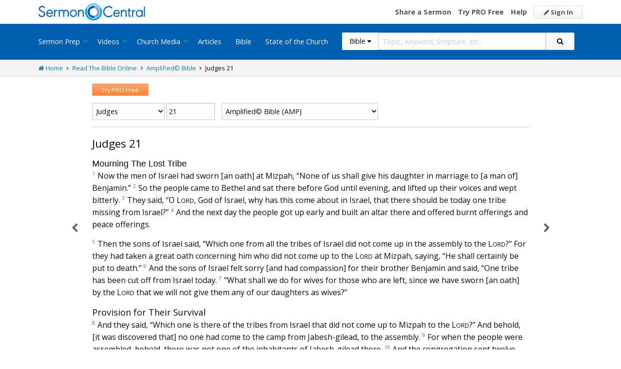

--- FILE ---
content_type: text/html; charset=utf-8
request_url: https://sermoncentral.com/bible/amplified-bible-amp/judges-chapter-21?passage=Judges+21
body_size: 25033
content:


<!DOCTYPE html>
<html lang="en">
<head>
    <meta charset="utf-8" />

    <title>Judges 21 amp - Read the Amplified&#xA9; Bible Online - Free AMP Bible - SermonCentral.com</title>
        <meta name="description" content="Mourning The Lost Tribe. Now the men of Israel had sworn [an oath] at Mizpah, &#x201C;None of us shall give his daughter in marriage to [a man of]  ..." />



        <link name="canonical" rel="canonical" href="https://sermoncentral.com/bible/amplified-bible-amp/judges-chapter-21?passage=Judges&#x2B;21" />

    <meta name="classification" content="Christian, sermon, sermons, ministry, Sermon Central, pastor, sermon illustration, minister, priest" />
    <meta name="viewport" content="width=device-width">

    <link rel="apple-touch-icon" sizes="180x180" href="/apple-touch-icon.png?v=A07WQv4aB6">
    <link rel="icon" type="image/png" sizes="32x32" href="/favicon-32x32.png?v=A07WQv4aB6">
    <link rel="icon" type="image/png" sizes="16x16" href="/favicon-16x16.png?v=A07WQv4aB6">
    <link rel="manifest" href="/manifest.json?v=A07WQv4aB6">
    <link rel="mask-icon" href="/safari-pinned-tab.svg?v=A07WQv4aB6" color="#00a5e7">
    <link rel="shortcut icon" href="/favicon.ico?v=A07WQv4aB6">
    <meta name="apple-mobile-web-app-title" content="SermonCentral">
    <meta name="application-name" content="SermonCentral">
    <meta name="msapplication-TileColor" content="#00a5e7">
    <meta name="theme-color" content="#00a5e7">

    <meta name="google-site-verification" content="38MosHIsaTP66HoXmeVSASY_Vja9rfXfRyUd21OvZbw" />

<!-- Google Tag Manager -->
<script>
(function(w,d,s,l,i){w[l]=w[l]||[];w[l].push({'gtm.start':
new Date().getTime(),event:'gtm.js'});var f=d.getElementsByTagName(s)[0],
j=d.createElement(s),dl=l!='dataLayer'?'&l='+l:'';j.async=true;j.src=
'https://www.googletagmanager.com/gtm.js?id='+i+dl;f.parentNode.insertBefore(j,f);
})(window,document,'script','dataLayer','GTM-MBT8HH');</script>
<!-- End Google Tag Manager -->


<!-- Global site tag (gtag.js) - Google Analytics -->
<script async src="https://www.googletagmanager.com/gtag/js?id=UA-293620-9"></script>
<script>

    window.dataLayer = window.dataLayer || [];
    function gtag() { dataLayer.push(arguments); }
    gtag('js', new Date());










    gtag('config', 'UA-293620-9', {
        'user_id': '',
        'custom_map': {
            'dimension5': 'admin',
            'dimension6': 'pro',
            'dimension7': 'contributor',
            'dimension8': 'signedin',
            'dimension11': 'propremium',
            'dimension12': 'activecontributor',
            'dimension14': 'proplus',
            'dimension15': 'probasic',
        }
    });

    gtag('event', 'foo', {
        'admin': false,
        'pro': false,
        'contributor': false,
        'signedin': false,
        'propremium': false,
        'activecontributor': false,
        'proplus': false,
        'probasic': false
    });

</script>
    <script type="application/ld+json">
        {
        "@context":"http://schema.org",
        "@type":"WebPage",
        "author":{"@id":"#identity"},
        "copyrightHolder":{"@id":"#identity"},
        "creator":{"@id":"#creator"},
        "description":"Discover free sermon help to preach biblical messages for your church. And now, get even better preaching tools with your free 14 day trial of SermonCentral PRO.",
        "headline":"Popular Sermon Ideas & Illustrations for Biblical Preaching.",
        "image":
        {
        "@type":"ImageObject",
        "url":"https://sermoncentral.com/images/logos/sermoncentral-logo-primary.png"
        },
        "inLanguage":"en-us",
        "mainEntityOfPage":"https://sermoncentral.com/",
        "name":"SermonCentral",
        "publisher":
        {
        "@id":"#creator"
        },
        "url":"https://sermoncentral.com/",
        "sameAs": [
        "https://www.facebook.com/SermonCentral/","https://twitter.com/SermonCentral","https://www.youtube.com/channel/UCOdJXPytgM-r0wAz_iEWzZQ"
        ]
        }
    </script>
    <script type="application/ld+json">
        {
        "@context": "http://schema.org",
        "@type": "WebSite",
        "name": "SermonCentral",
        "url": "https://sermoncentral.com",
        "potentialAction": {
        "@type": "SearchAction",
        "target": "https://sermoncentral.com/sermons/sermons-about-{search_term_string}",
        "query-input": "required name=search_term_string"
        }
        }
    </script>
    <script type="application/ld+json">
        {
        "@context":"http://schema.org",
        "@id":"#creator",
        "@type":"Organization",
        "email": "support@sermoncentral.com",
        "url": "https://sermoncentral.com",
        "logo": "https://sermoncentral.com/images/logos/sermoncentral-logo-primary.png",
        "sameAs": [
        "https://www.facebook.com/SermonCentral/","https://twitter.com/SermonCentral","https://www.youtube.com/channel/UCOdJXPytgM-r0wAz_iEWzZQ"
        ],
        "contactPoint": [{
        "@type": "ContactPoint",
        "telephone": "+1-866-899-4426",
        "contactType": "customer service"
        }]
        }
    </script>

    
    
    <meta property="og:title" content="Judges 21 amp - Read the Amplified&#xA9; Bible Online - Free AMP Bible" />
    <meta property="og:type" content="website" />
    <meta property="og:image" content="https://sermoncentral.com/images/logos/sermoncentral-logo-primary.png" />
    <meta property="og:url" content="https://sermoncentral.com/bible/amplified-bible-amp/judges-chapter-21?passage=Judges&#x2B;21" />
    <meta property="og:site_name" content="Sermon Central" />
    <meta property="og:description" content="Mourning The Lost Tribe. Now the men of Israel had sworn [an oath] at Mizpah, &#x201C;None of us shall give his daughter in marriage to [a man of]  ..." />

    <meta name="twitter:card" content="summary" />
    <meta name="twitter:site" content="@SermonCentral" />
    <meta name="twitter:url" content="https://sermoncentral.com/bible/amplified-bible-amp/judges-chapter-21?passage=Judges&#x2B;21" />
    <meta name="twitter:title" content="Judges 21 amp - Read the Amplified&#xA9; Bible Online - Free AMP Bible" />
    <meta name="twitter:description" content="Shared by Mourning The Lost Tribe. Now the men of Israel had sworn [an oath] at Mizpah, &#x201C;None of us shall give his daughter in marriage to [a man of]  ..." />



    <link href="https://fonts.googleapis.com/css?family=Open+Sans:400,300,300italic,400italic,600,600italic,700,700italic,800,800italic" rel="stylesheet" />
    <link href="https://fonts.googleapis.com/css2?family=Poppins:wght@700&display=swap" rel="stylesheet">

    
    
        <link href="//maxcdn.bootstrapcdn.com/font-awesome/4.4.0/css/font-awesome.min.css" rel="stylesheet" />
<meta name="x-stylesheet-fallback-test" content="" class="fa" /><script>!function(a,b,c,d){var e,f=document,g=f.getElementsByTagName("SCRIPT"),h=g[g.length-1].previousElementSibling,i=f.defaultView&&f.defaultView.getComputedStyle?f.defaultView.getComputedStyle(h):h.currentStyle;if(i&&i[a]!==b)for(e=0;e<c.length;e++)f.write('<link href="'+c[e]+'" '+d+"/>")}("display","inline-block",["/lib/fontawesome/css/font-awesome.min.css"], "rel=\u0022stylesheet\u0022 ");</script>
        <link href="/css/dist/site.min.css?v=LRuM8A_9ATghPqCyAePD8iJO-gr_3JJsAtY7_S5waWg" rel="stylesheet" />
    

    
    
    <style>
        .content {
            max-width: 900px;
            margin: 0 auto;
            position: relative;
        }

        .content h1 {
            color: #0a0a0a;
            font-weight: inherit;
        }

        .content h2 {
            color: #0a0a0a;
            font-size: 18px;
            margin-bottom: 0;
            margin-top: 1rem;
        }

        .content h3 {
            color: #0a0a0a;
            font-size: 18px;
        }

        .content h4 {
            color: #0a0a0a;
            font-size: 16px;
        }

        h2 small, h3 small {
            color: #0a0a0a;
        }
        
        .scripture-range {
            display: inline;
        }

        .previous-chapter {
            text-align: justify;
            position: absolute;
            color: #656565;
            font-size: 20px;
            font-weight: 300;
            left: 0;
            margin-left: -7%;
            width: 6%;
            top: 65px;
            bottom: 105px;
        }

        .next-chapter {
            text-align: left;
            position: absolute;
            color: #656565;
            font-size: 20px;
            font-weight: 300;
            left: 101%;
            width: 6%;
            top: 65px;
            bottom: 105px;
        }

        .previous-chapter i {
            position: sticky;
            top: 50%;
            margin-left: 0;
            padding: 100px 20px;
        }

        .next-chapter i {
            position: sticky;
            top: 50%;
            margin-left: 2%;
            margin-top: 3px;
            padding: 100px 20px;
        }

        .previous-chapter:hover,
        .next-chapter:hover {
            background-color: #F9F9F9;
        }

        .page-controls {
            float: right;
        }

        .page-controls a {
            color: #888888;
            font-size: 20px;
            display: inline-block;
            padding: 0 5px;
            line-height: 35px;
        }

        a.view-chapter {
            text-transform: uppercase;
            font-size: 12px;
            color: #888;
            margin-left: 10px;
        }

        .bible-content {
            font-size: 16px;
        }

        .bible-content .verse-number {
            font-size: 10px;
            vertical-align: top;
            color: #676767;
            width: 20px;
            margin-right: 5px;
        }

        .bible-content .footnote-reference {
            font-size: 10px;
            vertical-align: top;
            color: #656565;
            font-weight: bold;
        }

        .bible-content footnote {
            display: none;
        }

        .bible-content red-letter {
            color: red;
        }

        .bible-content poetry {
            display: block;
            padding: 0 0 0 3rem;
        }

        .bible-content .verse-title {
            display: block;
            color: #0a0a0a;
            font-size: 18px;
            margin-top: 1rem;
        }

        .bible-content .verse-text.contains-poetry {
        }

        .bible-content .verse-text.contains-poetry poetry {
            padding-top: .5rem;
            padding-bottom: .5rem;
        }

        .bible-content .verse-text.contains-poetry poetry .verse-number {
            margin-left: -40px;
            margin-right: 30px;
        }

        .footnote-container {
        }

        .footnote-container .footnote {
            margin: 0;
            font-size: 12px;
        }

        .footnote-container .footnote strong {
            width: 25px;
            display: inline-block;
        }

        .copyright {
            padding: 1rem;
            font-size: 12px;
        }

        @media (max-width:768px) {

            #bookSwitcher {
                width: 60%;
            }

            #chapterAndVerseSwitcher {
                width: 38%;
            }

            #translationSwitcher {
                width: 100%;
            }

            .previous-chapter {
                display: none;
            }

            .next-chapter {
                display: none;
            }
        }

        @media(min-width: 798px) AND (max-width: 1023px) {
            .content {
                width: 85%;
            }

            .previous-chapter i {
                position: absolute;
            }

            .next-chapter i {
                position: absolute;
            }
        }

    </style>



<!-- Begin Element: DFP Ads Script Reference -->
<script>
    window.googletag = window.googletag || {
        cmd: []
    };
</script>
<script async="" src="https://securepubads.g.doubleclick.net/tag/js/gpt.js" crossorigin="anonymous"></script>
<script src="https://cdn.jsdelivr.net/gh/OutreachInc/web-adstacks@v1.17/sermon-central/dist/gam-head-simple.min.js"></script>
<meta name="facebook-domain-verification" content="2k357vm8es8djncoq1pcn8smke8mo5">
<!-- Start VWO Async SmartCode -->
<link rel="preconnect" href="https://dev.visualwebsiteoptimizer.com">
<script type="text/javascript" id="vwoCode">
    window._vwo_code || (function() {
        var account_id = 927190,
            version = 2.1,
            settings_tolerance = 2000,
            hide_element = 'body',
            hide_element_style = 'opacity:0 !important;filter:alpha(opacity=0) !important;background:none !important;transition:none !important;',
            /* DO NOT EDIT BELOW THIS LINE */
            f = false,
            w = window,
            d = document,
            v = d.querySelector('#vwoCode'),
            cK = '_vwo_' + account_id + '_settings',
            cc = {};
        try {
            var c = JSON.parse(localStorage.getItem('_vwo_' + account_id + '_config'));
            cc = c && typeof c === 'object' ? c : {}
        } catch (e) {}
        var stT = cc.stT === 'session' ? w.sessionStorage : w.localStorage;
        code = {
            use_existing_jquery: function() {
                return typeof use_existing_jquery !== 'undefined' ? use_existing_jquery : undefined
            },
            library_tolerance: function() {
                return typeof library_tolerance !== 'undefined' ? library_tolerance : undefined
            },
            settings_tolerance: function() {
                return cc.sT || settings_tolerance
            },
            hide_element_style: function() {
                return '{' + (cc.hES || hide_element_style) + '}'
            },
            hide_element: function() {
                if (performance.getEntriesByName('first-contentful-paint')[0]) {
                    return ''
                }
                return typeof cc.hE === 'string' ? cc.hE : hide_element
            },
            getVersion: function() {
                return version
            },
            finish: function(e) {
                if (!f) {
                    f = true;
                    var t = d.getElementById('_vis_opt_path_hides');
                    if (t) t.parentNode.removeChild(t);
                    if (e)(new Image).src = 'https://dev.visualwebsiteoptimizer.com/ee.gif?a=' + account_id + e
                }
            },
            finished: function() {
                return f
            },
            addScript: function(e) {
                var t = d.createElement('script');
                t.type = 'text/javascript';
                if (e.src) {
                    t.src = e.src
                } else {
                    t.text = e.text
                }
                d.getElementsByTagName('head')[0].appendChild(t)
            },
            load: function(e, t) {
                var i = this.getSettings(),
                    n = d.createElement('script'),
                    r = this;
                t = t || {};
                if (i) {
                    n.textContent = i;
                    d.getElementsByTagName('head')[0].appendChild(n);
                    if (!w.VWO || VWO.caE) {
                        stT.removeItem(cK);
                        r.load(e)
                    }
                } else {
                    var o = new XMLHttpRequest;
                    o.open('GET', e, true);
                    o.withCredentials = !t.dSC;
                    o.responseType = t.responseType || 'text';
                    o.onload = function() {
                        if (t.onloadCb) {
                            return t.onloadCb(o, e)
                        }
                        if (o.status === 200 || o.status === 304) {
                            _vwo_code.addScript({
                                text: o.responseText
                            })
                        } else {
                            _vwo_code.finish('&e=loading_failure:' + e)
                        }
                    };
                    o.onerror = function() {
                        if (t.onerrorCb) {
                            return t.onerrorCb(e)
                        }
                        _vwo_code.finish('&e=loading_failure:' + e)
                    };
                    o.send()
                }
            },
            getSettings: function() {
                try {
                    var e = stT.getItem(cK);
                    if (!e) {
                        return
                    }
                    e = JSON.parse(e);
                    if (Date.now() > e.e) {
                        stT.removeItem(cK);
                        return
                    }
                    return e.s
                } catch (e) {
                    return
                }
            },
            init: function() {
                if (d.URL.indexOf('__vwo_disable__') > -1) return;
                var e = this.settings_tolerance();
                w._vwo_settings_timer = setTimeout(function() {
                    _vwo_code.finish();
                    stT.removeItem(cK)
                }, e);
                var t;
                if (this.hide_element() !== 'body') {
                    t = d.createElement('style');
                    var i = this.hide_element(),
                        n = i ? i + this.hide_element_style() : '',
                        r = d.getElementsByTagName('head')[0];
                    t.setAttribute('id', '_vis_opt_path_hides');
                    v && t.setAttribute('nonce', v.nonce);
                    t.setAttribute('type', 'text/css');
                    if (t.styleSheet) t.styleSheet.cssText = n;
                    else t.appendChild(d.createTextNode(n));
                    r.appendChild(t)
                } else {
                    t = d.getElementsByTagName('head')[0];
                    var n = d.createElement('div');
                    n.style.cssText = 'z-index: 2147483647 !important;position: fixed !important;left: 0 !important;top: 0 !important;width: 100% !important;height: 100% !important;background: white !important;';
                    n.setAttribute('id', '_vis_opt_path_hides');
                    n.classList.add('_vis_hide_layer');
                    t.parentNode.insertBefore(n, t.nextSibling)
                }
                var o = 'https://dev.visualwebsiteoptimizer.com/j.php?a=' + account_id + '&u=' + encodeURIComponent(d.URL) + '&vn=' + version;
                if (w.location.search.indexOf('_vwo_xhr') !== -1) {
                    this.addScript({
                        src: o
                    })
                } else {
                    this.load(o + '&x=true')
                }
            }
        };
        w._vwo_code = code;
        code.init();
    })();
</script>
<!-- End VWO Async SmartCode -->

    <script>
        window.VWO = window.VWO || [];
        VWO.event = VWO.event || function() {
            VWO.push(["event"].concat([].slice.call(arguments)))
        };
        VWO.event("activateVwoTest", {
            "vwoActivate": true
        });
    </script>


<!-- End Element: DFP Ads Script Reference -->    
    
        <script src="//cdnjs.cloudflare.com/ajax/libs/jquery/3.7.1/jquery.min.js">
        </script>
<script>(window.jQuery||document.write("\u003Cscript src=\u0022/lib/jquery/jquery.min.js?v=_JqT3SQfawRcv_BIHPThkBvs0OEvtFFmqPF_lYI_Cxo\u0022\u003E\u003C/script\u003E"));</script>
    
</head>
<body>

<!-- Google Tag Manager (noscript) -->
<noscript>
    <iframe src="https://www.googletagmanager.com/ns.html?id=GTM-MBT8HH"
            height="0" width="0" style="display:none;visibility:hidden"></iframe>
</noscript>
<!-- End Google Tag Manager (noscript) -->
    






<header class="header">

    <!-- Begin Element: sitewide-message -->


<!-- End Element: sitewide-message -->

    <div class="header--middle">
        <div class="row">
            <div class="column small-12">
                <a class="brand float-left" href="/" title="SermonCentral.com">
                    <img class="hide-for-small-only" src="/images/logos/sermoncentral-logo-primary.png?v=yaZQI0321-dUZSMnGcv1uPndX2BfNW1i2iAKCYoOTAM" alt="SermonCentral Logo" height="35px" width="220px" />
                    <span class="show-for-small-only">
                        <img src="/images/logos/sermon_central_logo_120x120.png?v=2jdf20260AxI1dJpAXyZ4uesC6SznZ0GFP-DBNOXE-k" alt="SermonCentral Logo" height="35px" width="35px" /> Sermon Central
                    </span>
                </a>
                <nav class="float-right">
                        <ul>
                            <li class="hide-for-small-only hide-for-medium-only"><a href="https://web.sermoncentral.com/sc-become-contributor/">Share a Sermon</a></li>
                            
                                <li class="hide-for-small-only"><a href="https://web.sermoncentral.com/subscribe/">Try PRO Free</a></li>
                            
                            
                            <li class="hide-for-small-only hide-for-medium-only"><a href="/content/learning-library">Help</a></li>
                            <li><a class="button js-loginLink" href="/account/login"><i class="fa fa-pencil"></i> Sign In</a></li>
                        </ul>
                </nav>
            </div>
        </div>
    </div>

    <div class="header--bottom">
        <div class="row">
            <div class="column small-12">
                <div class="title-bar" data-responsive-toggle="main-menu" data-hide-for="large">
                    <button class="menu-icon" type="button" data-toggle="main-menu"></button>
                    <div class="title-bar-title">
                        
<form action="/bible/search" method="get" class="search-form">
    <div class="input-group">
        <input type="hidden" name="CheckedTranslation" />
        <input type="hidden" name="checkedMultimediaTypeIds" value="" />
        <span class="input-group-label">Bible <span class="fa fa-caret-down"></span></span>
        <select class="input-group-dropdown">
            <option  value="/allsermonprep/search" data-name="All Sermon Prep">All Sermon Prep</option>
            <option  value="/sermons/search" data-name="Sermons">&nbsp;&nbsp;&nbsp;&nbsp;&nbsp;Sermons&nbsp;&nbsp;&nbsp;</option>
            <option  value="/sermonseries/search" data-name="Sermon Series">&nbsp;&nbsp;&nbsp;&nbsp;&nbsp;Sermon Series&nbsp;&nbsp;&nbsp;</option>
            <option  value="/preachingarticles/search" data-name="Preaching Articles">&nbsp;&nbsp;&nbsp;&nbsp;&nbsp;Preaching Articles&nbsp;&nbsp;&nbsp;</option>
            <option  value="/sermon-illustrations/search" data-name="Sermon Illustrations">&nbsp;&nbsp;&nbsp;&nbsp;&nbsp;Sermon Illustrations&nbsp;&nbsp;&nbsp;</option>
            <option  value="/sermon-collections/search" data-name="Sermon Collections">&nbsp;&nbsp;&nbsp;&nbsp;&nbsp;Sermon Collections&nbsp;&nbsp;&nbsp;</option>

            <option  data-mediatype-id="40" value="/media/search?checkedMultimediaTypeIds=40&mediaMedum=video" data-name="Videos">Videos</option>
            <option  data-mediatype-id="21" value="/media/search?checkedMultimediaTypeIds=21" data-name="Video Illustrations">&nbsp;&nbsp;&nbsp;&nbsp;&nbsp;Video Illustrations&nbsp;&nbsp;&nbsp;</option>
            <option  data-mediatype-id="20" value="/media/search?checkedMultimediaTypeIds=20" data-name="Countdown Videos">&nbsp;&nbsp;&nbsp;&nbsp;&nbsp;Countdown Videos&nbsp;&nbsp;&nbsp;</option>
            <option  data-mediatype-id="22" value="/media/search?checkedMultimediaTypeIds=22" data-name="Motion Backgrounds">&nbsp;&nbsp;&nbsp;&nbsp;&nbsp;Motion Backgrounds&nbsp;&nbsp;&nbsp;</option>
            <option  data-mediatype-id="37" value="/media/search?checkedMultimediaTypeIds=37" data-name="Comedy">&nbsp;&nbsp;&nbsp;&nbsp;&nbsp;Comedy&nbsp;&nbsp;&nbsp;</option>
            <option  data-mediatype-id="38" value="/media/search?checkedMultimediaTypeIds=38" data-name="Inspirational">&nbsp;&nbsp;&nbsp;&nbsp;&nbsp;Inspirational&nbsp;&nbsp;&nbsp;</option>
            <option  data-mediatype-id="39" value="/media/search?checkedMultimediaTypeIds=39" data-name="Small Group Study">&nbsp;&nbsp;&nbsp;&nbsp;&nbsp;Small Group Study&nbsp;&nbsp;&nbsp;</option>

            <option  data-mediatype-id="48" value="/media/search?checkedMultimediaTypeIds=48&mediaMedum=video" data-name="Media">Media</option>
            <option  value="/church-media-sets/search" data-name="Church Media Sets">&nbsp;&nbsp;&nbsp;&nbsp;&nbsp;Church Media Sets&nbsp;&nbsp;&nbsp;</option>
            <option  data-mediatype-id="24" value="/media/search?checkedMultimediaTypeIds=24" data-name="Preaching Slides">&nbsp;&nbsp;&nbsp;&nbsp;&nbsp;Preaching Slides&nbsp;&nbsp;&nbsp;</option>
            <option  data-mediatype-id="41" value="/media/search?checkedMultimediaTypeIds=41" data-name="Worship Lyric Slides">&nbsp;&nbsp;&nbsp;&nbsp;&nbsp;Worship Lyric Slides&nbsp;&nbsp;&nbsp;</option>
            <option  data-mediatype-id="17" value="/media/search?checkedMultimediaTypeIds=17" data-name="Still Backgrounds">&nbsp;&nbsp;&nbsp;&nbsp;&nbsp;Still Backgrounds&nbsp;&nbsp;&nbsp;</option>
            <option  data-mediatype-id="36" value="/media/search?checkedMultimediaTypeIds=36" data-name="Social Graphics">&nbsp;&nbsp;&nbsp;&nbsp;&nbsp;Social Graphics&nbsp;&nbsp;&nbsp;</option>
            
            <option  value="/contributors/search" data-name="Contributors">Contributors</option>
            <option selected value="/bible/search" data-name="Bible">Bible</option>
        </select>
        <input class="rosSearch input-group-field" type="search" name="keyword" placeholder="Topic, Keyword, Scripture, etc." />
        <div class="input-group-button">
            <button type="submit" class="button button-primary"><span class="fa fa-search"></span></button>
        </div>
    </div>
</form>
                    </div>
                </div>

                <div class="top-bar" id="main-menu">
                    <div class="top-bar-flex">
                        <div class="top-bar-left">
                            <nav>
                                <ul class="vertical large-horizontal dropdown menu" data-dropdown-menu data-responsive-menu="drilldown large-dropdown">
                                    <li id="state-of-the-church-mobile" style="display: none"><a href="/stateofthechurch">State of the Church</a></li>
                                    <li class="is-dropdown-submenu-parent opens-right">
                                        <a href=/sermons-illustrations-this-weeks-top-online-sermons-preaching-topics title="Sermons, Free Pastor-Contributed Sermons, Top Online Sermon Preaching Topics">Sermon Prep</a>
                                        <ul class="menu submenu is-dropdown-submenu first-sub vertical">
                                            <li><a href=/sermons-illustrations-this-weeks-top-online-sermons-preaching-topics title="Sermons, Free Pastor-Contributed Sermons, Top Online Sermon Preaching Topics">Sermons</a></li>
                                            <li><a href=/sermon-series title="Sermon Series Ideas, Outlines and Transcripts">Sermon Series</a></li>
                                            <li><a href=/sermon-preaching-calendars title="Sermon Calendars">Sermon Calendars</a></li>
                                            <li><a href=/preachingarticles title="Pastors Preaching Articles">Preaching Articles</a></li>
                                            <li><a href=/sermon-illustrations title="Sermon Illustrations for Sermons, Free Stories for Preaching">Sermon Illustrations</a></li>
                                            <li><a href=/sermon-collections title="Sermon Collections - Sermons, Sermon Illustrations, Videos, Preaching Slides, Backgrounds">Sermon Collections</a></li>
                                            <li><a href=/sermon-series-kits title="Sermon Series Kits">Sermon Series Kits</a></li>
                                            <li><a href=/premium-sermon-kits title="Premium Sermon Kits">Premium Sermon Kits</a></li>
                                            <li><a href=/contributors title="Browse sermon contributors by name, denomination, position and location">Contributors</a></li>
                                            <li><a href=/liturgical-calendar title="Browse sermons, sermon series, sermon illustrations, sermon collections and media using the Lectionary or Liturgical Calendars">Lectionary Calendar</a></li>
                                            <li><a href=/sermon-topics title="Browse an extensive list of sermon topics, sermon ideas, and sermon outlines">Sermon Topics</a></li>
                                            <li><a href=/sermon-outlines title="Free Sermon Outlines &amp; Illustrations, Church Pastors, Free Bible Study Resources, Online Sermon Search">Sermon Outlines</a></li>
                                            <li><a href=https://maker.sermoncentral.com title="Sermon Maker">Sermon Maker</a></li>
                                        </ul>
                                    </li>
                                    <li class="is-dropdown-submenu-parent opens-right">
                                        <a href=/church-media-preaching-sermons/all-church-videos title="Christian Church Media - Mini-movies, video illustrations, motion backgrounds, comedies, inspirationals, small group studies">Videos</a>
                                        <ul class="menu submenu is-dropdown-submenu first-sub vertical">
                                            <li><a href=/church-media-preaching-sermons/sermon-video-illustrations title="Church Videos, Video Illustrations, Mini-movies and films for Christian Sermons">Video Illustrations</a></li>
                                            <li><a href=/church-media-preaching-sermons/countdown-welcome-videos title="Countdown Videos for Church Services">Countdown Videos</a></li>
                                            <li><a href=/church-media-preaching-sermons/motion-background-video-loops title="Motion Background Videos, Seamless Loops">Motion Backgrounds</a></li>
                                            <li><a href=/church-media-preaching-sermons/comedy-videos title="Church Comedy Videos, Comedy Streaming Videos">Comedy</a></li>
                                            <li><a href=/church-media-preaching-sermons/inspirational-videos title="Church Inspiration Videos, Inspiration Streaming Videos">Inspirational</a></li>
                                            <li><a href=/church-media-preaching-sermons/small-group-study-videos title="Church Small Group Study Videos, Small Group Study Streaming Videos">Small Group Studies</a></li>
                                        </ul>
                                    </li>
                                    <li class="is-dropdown-submenu-parent opens-right">
                                        <a href=/church-media-preaching-sermons/all-church-media title="Christian Church Media - Mini-movies, Video Illustrations, Preaching Slides, Service Starters, Motion Backgrounds, Still Backgrounds">Church Media</a>
                                        <ul class="menu submenu is-dropdown-submenu first-sub vertical">
                                            <li><a href=/church-media-sets title="Church Media Sets">Church Media Sets</a></li>
                                            <li><a href=/church-media-preaching-sermons/preaching-slide-backgrounds title="Church Preaching Slides">Preaching Slides</a></li>
                                            <li><a href=/church-media-preaching-sermons/worship-lyric-slides-for-church-use title="Church Worship Lyric Slides">Worship Lyric Slides</a></li>
                                            <li><a href=/church-media-preaching-sermons/social-graphic-for-church-use title="Social graphics for Church social media">Social Graphics</a></li>
                                            <li><a href=/church-media-preaching-sermons/church-still-backgrounds title="Still backgrounds for Church use">Still Backgrounds</a></li>
                                        </ul>
                                    </li>
                                    <li><a href=/preachingarticles title="Pastors Preaching Articles">Articles</a></li>
                                    <li><a href=/bible title="Bible">Bible</a></li>
                                    <li id="state-of-the-church-desktop"><a href="/stateofthechurch">State of the Church</a></li>
                                </ul>
                            </nav>
                        </div>

                        <div class="top-bar-right">
                            
<form action="/bible/search" method="get" class="search-form">
    <div class="input-group">
        <input type="hidden" name="CheckedTranslation" />
        <input type="hidden" name="checkedMultimediaTypeIds" value="" />
        <span class="input-group-label">Bible <span class="fa fa-caret-down"></span></span>
        <select class="input-group-dropdown">
            <option  value="/allsermonprep/search" data-name="All Sermon Prep">All Sermon Prep</option>
            <option  value="/sermons/search" data-name="Sermons">&nbsp;&nbsp;&nbsp;&nbsp;&nbsp;Sermons&nbsp;&nbsp;&nbsp;</option>
            <option  value="/sermonseries/search" data-name="Sermon Series">&nbsp;&nbsp;&nbsp;&nbsp;&nbsp;Sermon Series&nbsp;&nbsp;&nbsp;</option>
            <option  value="/preachingarticles/search" data-name="Preaching Articles">&nbsp;&nbsp;&nbsp;&nbsp;&nbsp;Preaching Articles&nbsp;&nbsp;&nbsp;</option>
            <option  value="/sermon-illustrations/search" data-name="Sermon Illustrations">&nbsp;&nbsp;&nbsp;&nbsp;&nbsp;Sermon Illustrations&nbsp;&nbsp;&nbsp;</option>
            <option  value="/sermon-collections/search" data-name="Sermon Collections">&nbsp;&nbsp;&nbsp;&nbsp;&nbsp;Sermon Collections&nbsp;&nbsp;&nbsp;</option>

            <option  data-mediatype-id="40" value="/media/search?checkedMultimediaTypeIds=40&mediaMedum=video" data-name="Videos">Videos</option>
            <option  data-mediatype-id="21" value="/media/search?checkedMultimediaTypeIds=21" data-name="Video Illustrations">&nbsp;&nbsp;&nbsp;&nbsp;&nbsp;Video Illustrations&nbsp;&nbsp;&nbsp;</option>
            <option  data-mediatype-id="20" value="/media/search?checkedMultimediaTypeIds=20" data-name="Countdown Videos">&nbsp;&nbsp;&nbsp;&nbsp;&nbsp;Countdown Videos&nbsp;&nbsp;&nbsp;</option>
            <option  data-mediatype-id="22" value="/media/search?checkedMultimediaTypeIds=22" data-name="Motion Backgrounds">&nbsp;&nbsp;&nbsp;&nbsp;&nbsp;Motion Backgrounds&nbsp;&nbsp;&nbsp;</option>
            <option  data-mediatype-id="37" value="/media/search?checkedMultimediaTypeIds=37" data-name="Comedy">&nbsp;&nbsp;&nbsp;&nbsp;&nbsp;Comedy&nbsp;&nbsp;&nbsp;</option>
            <option  data-mediatype-id="38" value="/media/search?checkedMultimediaTypeIds=38" data-name="Inspirational">&nbsp;&nbsp;&nbsp;&nbsp;&nbsp;Inspirational&nbsp;&nbsp;&nbsp;</option>
            <option  data-mediatype-id="39" value="/media/search?checkedMultimediaTypeIds=39" data-name="Small Group Study">&nbsp;&nbsp;&nbsp;&nbsp;&nbsp;Small Group Study&nbsp;&nbsp;&nbsp;</option>

            <option  data-mediatype-id="48" value="/media/search?checkedMultimediaTypeIds=48&mediaMedum=video" data-name="Media">Media</option>
            <option  value="/church-media-sets/search" data-name="Church Media Sets">&nbsp;&nbsp;&nbsp;&nbsp;&nbsp;Church Media Sets&nbsp;&nbsp;&nbsp;</option>
            <option  data-mediatype-id="24" value="/media/search?checkedMultimediaTypeIds=24" data-name="Preaching Slides">&nbsp;&nbsp;&nbsp;&nbsp;&nbsp;Preaching Slides&nbsp;&nbsp;&nbsp;</option>
            <option  data-mediatype-id="41" value="/media/search?checkedMultimediaTypeIds=41" data-name="Worship Lyric Slides">&nbsp;&nbsp;&nbsp;&nbsp;&nbsp;Worship Lyric Slides&nbsp;&nbsp;&nbsp;</option>
            <option  data-mediatype-id="17" value="/media/search?checkedMultimediaTypeIds=17" data-name="Still Backgrounds">&nbsp;&nbsp;&nbsp;&nbsp;&nbsp;Still Backgrounds&nbsp;&nbsp;&nbsp;</option>
            <option  data-mediatype-id="36" value="/media/search?checkedMultimediaTypeIds=36" data-name="Social Graphics">&nbsp;&nbsp;&nbsp;&nbsp;&nbsp;Social Graphics&nbsp;&nbsp;&nbsp;</option>
            
            <option  value="/contributors/search" data-name="Contributors">Contributors</option>
            <option selected value="/bible/search" data-name="Bible">Bible</option>
        </select>
        <input class="rosSearch input-group-field" type="search" name="keyword" placeholder="Topic, Keyword, Scripture, etc." />
        <div class="input-group-button">
            <button type="submit" class="button button-primary"><span class="fa fa-search"></span></button>
        </div>
    </div>
</form>
                        </div>
                    </div>
                </div>
            </div>
        </div>
    </div>
</header>

<div class="container body-content" id="main">
    





<div class="main">

    <div class="breadcrumbs">
        <div class="row">
            <div class="column small-12">
                <ul>
                    <li><a href="/" title="SermonCentral.com Home"><i class="fa fa-home"></i> Home</a></li>
                    <li><i class="fa fa-angle-right"></i></li>
                    <li><a href=/bible>Read The Bible Online</a></li>
                    <li><i class="fa fa-angle-right"></i></li>
                    <li><a href=/bible/amplified-bible-amp>Amplified&#xA9; Bible</a></li>
                    <li><i class="fa fa-angle-right"></i></li>
                    <li>Judges 21</li>
                </ul>
            </div>
        </div>
    </div>

    <div class="row">
        <div class="column small-12">
            <div class="content">

                <div class="details-header-content-actions">
                    <div class="detail-header-actions">
                            
                                <a class="button secondary" href="https://web.sermoncentral.com/subscribe/">Try PRO Free</a>
                            
                            
                    </div>
                </div>

                    <a class="previous-chapter" title="Judges 20" href="/bible/amplified-bible-amp/judges-chapter-20?passage=Judges&#x2B;20"><i class="fa fa-chevron-left"></i></a>


                    <a class="next-chapter" title="Ruth 1" href="/bible/amplified-bible-amp/ruth-chapter-1?passage=Ruth&#x2B;1"><i class="fa fa-chevron-right"></i></a>

                <select id="bookSwitcher" class="form-control" style="width: auto;">
                    <optgroup label="Old Testament">
                            <option value="1"  data-url=/bible/amplified-bible-amp/genesis-chapter-1?passage=Genesis&#x2B;1>Genesis</option>
                            <option value="2"  data-url=/bible/amplified-bible-amp/exodus-chapter-1?passage=Exodus&#x2B;1>Exodus</option>
                            <option value="3"  data-url=/bible/amplified-bible-amp/leviticus-chapter-1?passage=Leviticus&#x2B;1>Leviticus</option>
                            <option value="4"  data-url=/bible/amplified-bible-amp/numbers-chapter-1?passage=Numbers&#x2B;1>Numbers</option>
                            <option value="5"  data-url=/bible/amplified-bible-amp/deuteronomy-chapter-1?passage=Deuteronomy&#x2B;1>Deuteronomy</option>
                            <option value="6"  data-url=/bible/amplified-bible-amp/joshua-chapter-1?passage=Joshua&#x2B;1>Joshua</option>
                            <option value="7" selected data-url=/bible/amplified-bible-amp/judges-chapter-1?passage=Judges&#x2B;1>Judges</option>
                            <option value="8"  data-url=/bible/amplified-bible-amp/ruth-chapter-1?passage=Ruth&#x2B;1>Ruth</option>
                            <option value="9"  data-url=/bible/amplified-bible-amp/1-samuel-chapter-1?passage=1&#x2B;Samuel&#x2B;1>1 Samuel</option>
                            <option value="10"  data-url=/bible/amplified-bible-amp/2-samuel-chapter-1?passage=2&#x2B;Samuel&#x2B;1>2 Samuel</option>
                            <option value="11"  data-url=/bible/amplified-bible-amp/1-kings-chapter-1?passage=1&#x2B;Kings&#x2B;1>1 Kings</option>
                            <option value="12"  data-url=/bible/amplified-bible-amp/2-kings-chapter-1?passage=2&#x2B;Kings&#x2B;1>2 Kings</option>
                            <option value="13"  data-url=/bible/amplified-bible-amp/1-chronicles-chapter-1?passage=1&#x2B;Chronicles&#x2B;1>1 Chronicles</option>
                            <option value="14"  data-url=/bible/amplified-bible-amp/2-chronicles-chapter-1?passage=2&#x2B;Chronicles&#x2B;1>2 Chronicles</option>
                            <option value="15"  data-url=/bible/amplified-bible-amp/ezra-chapter-1?passage=Ezra&#x2B;1>Ezra</option>
                            <option value="16"  data-url=/bible/amplified-bible-amp/nehemiah-chapter-1?passage=Nehemiah&#x2B;1>Nehemiah</option>
                            <option value="17"  data-url=/bible/amplified-bible-amp/esther-chapter-1?passage=Esther&#x2B;1>Esther</option>
                            <option value="18"  data-url=/bible/amplified-bible-amp/job-chapter-1?passage=Job&#x2B;1>Job</option>
                            <option value="19"  data-url=/bible/amplified-bible-amp/psalm-chapter-1?passage=Psalm&#x2B;1>Psalms</option>
                            <option value="20"  data-url=/bible/amplified-bible-amp/proverbs-chapter-1?passage=Proverbs&#x2B;1>Proverbs</option>
                            <option value="21"  data-url=/bible/amplified-bible-amp/ecclesiastes-chapter-1?passage=Ecclesiastes&#x2B;1>Ecclesiastes</option>
                            <option value="22"  data-url=/bible/amplified-bible-amp/song-of-songs-chapter-1?passage=Song&#x2B;of&#x2B;Songs&#x2B;1>Song of Songs</option>
                            <option value="23"  data-url=/bible/amplified-bible-amp/isaiah-chapter-1?passage=Isaiah&#x2B;1>Isaiah</option>
                            <option value="24"  data-url=/bible/amplified-bible-amp/jeremiah-chapter-1?passage=Jeremiah&#x2B;1>Jeremiah</option>
                            <option value="25"  data-url=/bible/amplified-bible-amp/lamentations-chapter-1?passage=Lamentations&#x2B;1>Lamentations</option>
                            <option value="26"  data-url=/bible/amplified-bible-amp/ezekiel-chapter-1?passage=Ezekiel&#x2B;1>Ezekiel</option>
                            <option value="27"  data-url=/bible/amplified-bible-amp/daniel-chapter-1?passage=Daniel&#x2B;1>Daniel</option>
                            <option value="28"  data-url=/bible/amplified-bible-amp/hosea-chapter-1?passage=Hosea&#x2B;1>Hosea</option>
                            <option value="29"  data-url=/bible/amplified-bible-amp/joel-chapter-1?passage=Joel&#x2B;1>Joel</option>
                            <option value="30"  data-url=/bible/amplified-bible-amp/amos-chapter-1?passage=Amos&#x2B;1>Amos</option>
                            <option value="31"  data-url=/bible/amplified-bible-amp/obadiah-chapter-1?passage=Obadiah&#x2B;1>Obadiah</option>
                            <option value="32"  data-url=/bible/amplified-bible-amp/jonah-chapter-1?passage=Jonah&#x2B;1>Jonah</option>
                            <option value="33"  data-url=/bible/amplified-bible-amp/micah-chapter-1?passage=Micah&#x2B;1>Micah</option>
                            <option value="34"  data-url=/bible/amplified-bible-amp/nahum-chapter-1?passage=Nahum&#x2B;1>Nahum</option>
                            <option value="35"  data-url=/bible/amplified-bible-amp/habakkuk-chapter-1?passage=Habakkuk&#x2B;1>Habakkuk</option>
                            <option value="36"  data-url=/bible/amplified-bible-amp/zephaniah-chapter-1?passage=Zephaniah&#x2B;1>Zephaniah</option>
                            <option value="37"  data-url=/bible/amplified-bible-amp/haggai-chapter-1?passage=Haggai&#x2B;1>Haggai</option>
                            <option value="38"  data-url=/bible/amplified-bible-amp/zechariah-chapter-1?passage=Zechariah&#x2B;1>Zechariah</option>
                            <option value="39"  data-url=/bible/amplified-bible-amp/malachi-chapter-1?passage=Malachi&#x2B;1>Malachi</option>
                    </optgroup>
                    <optgroup label="New Testament">
                            <option value="40"  data-url=/bible/amplified-bible-amp/matthew-chapter-1?passage=Matthew&#x2B;1>Matthew</option>
                            <option value="41"  data-url=/bible/amplified-bible-amp/mark-chapter-1?passage=Mark&#x2B;1>Mark</option>
                            <option value="42"  data-url=/bible/amplified-bible-amp/luke-chapter-1?passage=Luke&#x2B;1>Luke</option>
                            <option value="43"  data-url=/bible/amplified-bible-amp/john-chapter-1?passage=John&#x2B;1>John</option>
                            <option value="44"  data-url=/bible/amplified-bible-amp/acts-chapter-1?passage=Acts&#x2B;1>Acts</option>
                            <option value="45"  data-url=/bible/amplified-bible-amp/romans-chapter-1?passage=Romans&#x2B;1>Romans</option>
                            <option value="46"  data-url=/bible/amplified-bible-amp/1-corinthians-chapter-1?passage=1&#x2B;Corinthians&#x2B;1>1 Corinthians</option>
                            <option value="47"  data-url=/bible/amplified-bible-amp/2-corinthians-chapter-1?passage=2&#x2B;Corinthians&#x2B;1>2 Corinthians</option>
                            <option value="48"  data-url=/bible/amplified-bible-amp/galatians-chapter-1?passage=Galatians&#x2B;1>Galatians</option>
                            <option value="49"  data-url=/bible/amplified-bible-amp/ephesians-chapter-1?passage=Ephesians&#x2B;1>Ephesians</option>
                            <option value="50"  data-url=/bible/amplified-bible-amp/philippians-chapter-1?passage=Philippians&#x2B;1>Philippians</option>
                            <option value="51"  data-url=/bible/amplified-bible-amp/colossians-chapter-1?passage=Colossians&#x2B;1>Colossians</option>
                            <option value="52"  data-url=/bible/amplified-bible-amp/1-thessalonians-chapter-1?passage=1&#x2B;Thessalonians&#x2B;1>1 Thessalonians</option>
                            <option value="53"  data-url=/bible/amplified-bible-amp/2-thessalonians-chapter-1?passage=2&#x2B;Thessalonians&#x2B;1>2 Thessalonians</option>
                            <option value="54"  data-url=/bible/amplified-bible-amp/1-timothy-chapter-1?passage=1&#x2B;Timothy&#x2B;1>1 Timothy</option>
                            <option value="55"  data-url=/bible/amplified-bible-amp/2-timothy-chapter-1?passage=2&#x2B;Timothy&#x2B;1>2 Timothy</option>
                            <option value="56"  data-url=/bible/amplified-bible-amp/titus-chapter-1?passage=Titus&#x2B;1>Titus</option>
                            <option value="57"  data-url=/bible/amplified-bible-amp/philemon-chapter-1?passage=Philemon&#x2B;1>Philemon</option>
                            <option value="58"  data-url=/bible/amplified-bible-amp/hebrews-chapter-1?passage=Hebrews&#x2B;1>Hebrews</option>
                            <option value="59"  data-url=/bible/amplified-bible-amp/james-chapter-1?passage=James&#x2B;1>James</option>
                            <option value="60"  data-url=/bible/amplified-bible-amp/1-peter-chapter-1?passage=1&#x2B;Peter&#x2B;1>1 Peter</option>
                            <option value="61"  data-url=/bible/amplified-bible-amp/2-peter-chapter-1?passage=2&#x2B;Peter&#x2B;1>2 Peter</option>
                            <option value="62"  data-url=/bible/amplified-bible-amp/1-john-chapter-1?passage=1&#x2B;John&#x2B;1>1 John</option>
                            <option value="63"  data-url=/bible/amplified-bible-amp/2-john-chapter-1?passage=2&#x2B;John&#x2B;1>2 John</option>
                            <option value="64"  data-url=/bible/amplified-bible-amp/3-john-chapter-1?passage=3&#x2B;John&#x2B;1>3 John</option>
                            <option value="65"  data-url=/bible/amplified-bible-amp/jude-chapter-1?passage=Jude&#x2B;1>Jude</option>
                            <option value="66"  data-url=/bible/amplified-bible-amp/revelation-chapter-1?passage=Revelation&#x2B;1>Revelation</option>
                    </optgroup>
                </select>

                <input id="chapterAndVerseSwitcher" class="form-control" style="width: 100px; display: inline-block; margin-right: 10px;" type="text" value="21" />

                <select id="translationSwitcher" class="form-control" style="width: auto;">
                        <optgroup label="English Translations">
                                <option value="AMP" selected data-url=/bible/amplified-bible-amp/judges-chapter-21?passage=Judges&#x2B;21>Amplified&#xA9; Bible (AMP)</option>
                                <option value="ASV"  data-url=/bible/american-standard-version-asv/judges-chapter-21?passage=Judges&#x2B;21>American Standard Version (ASV)</option>
                                <option value="DBY"  data-url=/bible/darby-translation-dby/judges-chapter-21?passage=Judges&#x2B;21>Darby Translation (DBY)</option>
                                <option value="ERV"  data-url=/bible/english-revised-version-erv/judges-chapter-21?passage=Judges&#x2B;21>English Revised Version (ERV)</option>
                                <option value="ESV"  data-url=/bible/english-standard-version-esv/judges-chapter-21?passage=Judges&#x2B;21>English Standard Version (ESV)</option>
                                <option value="KJV"  data-url=/bible/king-james-version-kjv/judges-chapter-21?passage=Judges&#x2B;21>King James Version (KJV)</option>
                                <option value="MSG"  data-url=/bible/the-message-msg/judges-chapter-21?passage=Judges&#x2B;21>The Message (MSG)</option>
                                <option value="NASB"  data-url=/bible/new-american-standard-bible-nasb/judges-chapter-21?passage=Judges&#x2B;21>New American Standard Bible (NASB)</option>
                                <option value="NIRV"  data-url=/bible/new-international-reader-s-version-nirv/judges-chapter-21?passage=Judges&#x2B;21>New International Reader&#x27;s Version (NIRV)</option>
                                <option value="NIV"  data-url=/bible/new-international-version-niv/judges-chapter-21?passage=Judges&#x2B;21>New International Version (NIV)</option>
                                <option value="NLT"  data-url=/bible/new-living-translation-nlt/judges-chapter-21?passage=Judges&#x2B;21>New Living Translation (NLT)</option>
                                <option value="OJB"  data-url=/bible/orthodox-jewish-bible-ojb/judges-chapter-21?passage=Judges&#x2B;21>Orthodox Jewish Bible (OJB)</option>
                                <option value="WEB"  data-url=/bible/world-english-bible-web/judges-chapter-21?passage=Judges&#x2B;21>World English Bible (WEB)</option>
                                <option value="YLT"  data-url=/bible/young-s-literal-translation-ylt/judges-chapter-21?passage=Judges&#x2B;21>Young&#x27;s Literal Translation (YLT)</option>
                        </optgroup>
                        <optgroup label="Traducciones al Espa&#xF1;ol">
                                <option value="LBLA"  data-url=/bible/la-biblia-de-las-americas-lbla/judges-chapter-21?passage=Judges&#x2B;21>La Biblia de Las Am&#xE9;ricas (LBLA)</option>
                                <option value="NBL"  data-url=/bible/nueva-biblia-latinoamericana-nbl/judges-chapter-21?passage=Judges&#x2B;21>Nueva Biblia Latinoamericana (NBL)</option>
                        </optgroup>
                </select>

                <hr style="margin-top: 0; clear: both;" />

            <h1 class="scripture-range" >Judges 21</h1>
            

            <div class="bible-content">

                            <h2>Mourning The Lost Tribe</h2>
                        <p>
                                <span class="verse-text">

<a class="verse-number" title="View Sermons on Judges 21:1" id="loc7021001" href="/sermons/sermons-about-judges-21-1?keyword=Judges+21%3A1">1</a>Now the men of Israel had sworn [an oath] at Mizpah, “None of us shall give his daughter in marriage to [a man of] Benjamin.”                                </span>
                                <span class="verse-text">

<a class="verse-number" title="View Sermons on Judges 21:2" id="loc7021002" href="/sermons/sermons-about-judges-21-2?keyword=Judges+21%3A2">2</a>So the people came to Bethel and sat there before God until evening, and lifted up their voices and wept bitterly.                                </span>
                                <span class="verse-text">

<a class="verse-number" title="View Sermons on Judges 21:3" id="loc7021003" href="/sermons/sermons-about-judges-21-3?keyword=Judges+21%3A3">3</a>They said, “O L<small>ORD</small>, God of Israel, why has this come about in Israel, that there should be today one tribe missing from Israel?”                                </span>
                                <span class="verse-text">

<a class="verse-number" title="View Sermons on Judges 21:4" id="loc7021004" href="/sermons/sermons-about-judges-21-4?keyword=Judges+21%3A4">4</a>And the next day the people got up early and built an altar there and offered burnt offerings and peace offerings.                                </span>
                        </p>
                        <p>
                                <span class="verse-text">

<a class="verse-number" title="View Sermons on Judges 21:5" id="loc7021005" href="/sermons/sermons-about-judges-21-5?keyword=Judges+21%3A5">5</a>Then the sons of Israel said, “Which one from all the tribes of Israel did not come up in the assembly to the L<small>ORD</small>?” For they had taken a great oath concerning him who did not come up to the L<small>ORD</small> at Mizpah, saying, “He shall certainly be put to death.”                                </span>
                                <span class="verse-text">

<a class="verse-number" title="View Sermons on Judges 21:6" id="loc7021006" href="/sermons/sermons-about-judges-21-6?keyword=Judges+21%3A6">6</a>And the sons of Israel felt sorry [and had compassion] for their brother Benjamin and said, “One tribe has been cut off from Israel today.                                </span>
                                <span class="verse-text">

<a class="verse-number" title="View Sermons on Judges 21:7" id="loc7021007" href="/sermons/sermons-about-judges-21-7?keyword=Judges+21%3A7">7</a>“What shall we do for wives for those who are left, since we have sworn [an oath] by the L<small>ORD</small> that we will not give them any of our daughters as wives?”                                </span>
                        </p>
                        <p>
                                    <span class="verse-title">Provision for Their Survival</span>
                                <span class="verse-text">

<a class="verse-number" title="View Sermons on Judges 21:8" id="loc7021008" href="/sermons/sermons-about-judges-21-8?keyword=Judges+21%3A8">8</a>And they said, “Which one is there of the tribes from Israel that did not come up to Mizpah to the L<small>ORD</small>?” And behold, [it was discovered that] no one had come to the camp from Jabesh-gilead, to the assembly.                                </span>
                                <span class="verse-text">

<a class="verse-number" title="View Sermons on Judges 21:9" id="loc7021009" href="/sermons/sermons-about-judges-21-9?keyword=Judges+21%3A9">9</a>For when the people were assembled, behold, there was not one of the inhabitants of Jabesh-gilead there.                                </span>
                                <span class="verse-text">

<a class="verse-number" title="View Sermons on Judges 21:10" id="loc7021010" href="/sermons/sermons-about-judges-21-10?keyword=Judges+21%3A10">10</a>And the congregation sent twelve thousand of the most courageous men there, and commanded them saying, “Go and strike the inhabitants of Jabesh-gilead with the sword, including the women and the children.                                </span>
                                <span class="verse-text">

<a class="verse-number" title="View Sermons on Judges 21:11" id="loc7021011" href="/sermons/sermons-about-judges-21-11?keyword=Judges+21%3A11">11</a>“And this is the thing that you shall do; you shall utterly destroy every male and every woman who is not a virgin.”                                </span>
                                <span class="verse-text">

<a class="verse-number" title="View Sermons on Judges 21:12" id="loc7021012" href="/sermons/sermons-about-judges-21-12?keyword=Judges+21%3A12">12</a>And they found among the inhabitants of Jabesh-gilead four hundred young virgins who had not known a man intimately; and they brought them to the camp at Shiloh, which is in the land of Canaan.                                </span>
                        </p>
                        <p>
                                <span class="verse-text">

<a class="verse-number" title="View Sermons on Judges 21:13" id="loc7021013" href="/sermons/sermons-about-judges-21-13?keyword=Judges+21%3A13">13</a>Then the whole congregation sent <em>word</em> to the [surviving] sons of Benjamin who were at the rock of Rimmon, and proclaimed peace to them.                                </span>
                                <span class="verse-text">

<a class="verse-number" title="View Sermons on Judges 21:14" id="loc7021014" href="/sermons/sermons-about-judges-21-14?keyword=Judges+21%3A14">14</a>So [the survivors of] Benjamin returned at that time, and they gave them the women whom they had kept alive from the women of Jabesh-gilead; but there were not enough [to provide wives] for them.                                </span>
                                <span class="verse-text">

<a class="verse-number" title="View Sermons on Judges 21:15" id="loc7021015" href="/sermons/sermons-about-judges-21-15?keyword=Judges+21%3A15">15</a>And the people were sorry [and had compassion] for [the survivors of the tribe of] Benjamin because the L<small>ORD</small> had made a gap in the tribes of Israel.                                </span>
                        </p>
                        <p>
                                <span class="verse-text">

<a class="verse-number" title="View Sermons on Judges 21:16" id="loc7021016" href="/sermons/sermons-about-judges-21-16?keyword=Judges+21%3A16">16</a>Then the elders of the congregation said, “What shall we do for wives for those [men] who are left, since the women of Benjamin have been destroyed?”                                </span>
                                <span class="verse-text">

<a class="verse-number" title="View Sermons on Judges 21:17" id="loc7021017" href="/sermons/sermons-about-judges-21-17?keyword=Judges+21%3A17">17</a>They said, “<em>There must be</em> an inheritance for the survivors of Benjamin, so that a tribe will not be wiped out from Israel.                                </span>
                                <span class="verse-text">

<a class="verse-number" title="View Sermons on Judges 21:18" id="loc7021018" href="/sermons/sermons-about-judges-21-18?keyword=Judges+21%3A18">18</a>“But we cannot give them wives from our daughters.” For the sons of Israel had sworn [an oath], “Cursed is he who gives a wife to [a man from the tribe of] Benjamin.”                                </span>
                        </p>
                        <p>
                                <span class="verse-text">

<a class="verse-number" title="View Sermons on Judges 21:19" id="loc7021019" href="/sermons/sermons-about-judges-21-19?keyword=Judges+21%3A19">19</a>So they said, “Listen, there is the yearly feast of the L<small>ORD</small> at Shiloh, which is on the north side of Bethel, on the east side of the highway that goes up from Bethel to Shechem, and on the south side of Lebonah.”                                </span>
                                <span class="verse-text">

<a class="verse-number" title="View Sermons on Judges 21:20" id="loc7021020" href="/sermons/sermons-about-judges-21-20?keyword=Judges+21%3A20">20</a>So they instructed the sons of Benjamin, saying, “Go, set an ambush in the vineyards,                                </span>
                                <span class="verse-text">

<a class="verse-number" title="View Sermons on Judges 21:21" id="loc7021021" href="/sermons/sermons-about-judges-21-21?keyword=Judges+21%3A21">21</a>and watch; if the daughters of Shiloh come out to dance in the dances, then you shall come out of the vineyards and each of you shall catch his wife from the daughters of Shiloh, and go to the land of [the tribe of] Benjamin.                                </span>
                                <span class="verse-text">

<a class="verse-number" title="View Sermons on Judges 21:22" id="loc7021022" href="/sermons/sermons-about-judges-21-22?keyword=Judges+21%3A22">22</a>“When their fathers or their brothers come to complain to us, we shall say to them, ‘Give them to us voluntarily, because we did not take a wife for each man <em>of Benjamin</em> in battle, nor did you give <em>wives</em> to them, for that would have made you guilty [of breaking your oath].’”                                </span>
                                <span class="verse-text">

<a class="verse-number" title="View Sermons on Judges 21:23" id="loc7021023" href="/sermons/sermons-about-judges-21-23?keyword=Judges+21%3A23">23</a>So the sons of [the tribe of] Benjamin did as instructed and took wives according to their number, from the dancers whom they carried away. Then they went and returned to their inheritance, and rebuilt the towns and lived in them.                                </span>
                                <span class="verse-text">

<a class="verse-number" title="View Sermons on Judges 21:24" id="loc7021024" href="/sermons/sermons-about-judges-21-24?keyword=Judges+21%3A24">24</a>The sons of Israel departed from there at that time, each man to his tribe and family, and each man went from there to his inheritance.                                </span>
                        </p>
                        <p>
                                <span class="verse-text">

<a class="verse-number" title="View Sermons on Judges 21:25" id="loc7021025" href="/sermons/sermons-about-judges-21-25?keyword=Judges+21%3A25">25</a>In those days [when the judges governed] there was no king in Israel; every man did what was right in his own eyes.                                </span>
                        </p>

                    <div class="footnote-container">

                    </div>

                </div>

                <hr style="clear: both;" />

                <div style="text-align: center;">
                        <a style="color: #0a0a0a" title="Judges 20" href="/bible/amplified-bible-amp/judges-chapter-20?passage=Judges&#x2B;20" class="chapter-pager float-left button">&lt; Judges 20</a>
                    

                        <a style="color: #0a0a0a" title="Ruth 1" href="/bible/amplified-bible-amp/ruth-chapter-1?passage=Ruth&#x2B;1" class="chapter-pager float-right button">Ruth 1 &gt;</a>
                    <br />
                    <br />
                    <br />
                    <br />
                </div>

                

        <div class="copyright">
            Copyright © 2015 by The Lockman Foundation, La Habra, CA 90631. All rights reserved. For Permission To Quote information visit <a href="http://www.lockman.org/">http://www.lockman.org/</a>
            <br />
            The "Amplified" trademark is registered in the United States Patent and Trademark Office by The Lockman Foundation. Use of this trademark requires the permission of The Lockman Foundation.
        </div>


            </div>
        </div>
    </div>
</div>


</div>



<footer id="layout-footer">
    <div class="row">
        <div class="column small-12 medium-6 large-4">
            <!-- Begin Element: Footer_6_LeftColumn -->
<p style="font-weight:700;text-transform:uppercase;font-size:108%;margin-bottom:.5rem;">About</p>
<ul style="line-height:24px;font-size:1rem;">
    <li><a href="/content/about_us_preview">Our Mission</a></li>
    <li><a href="/content/termsandconditions">Terms &amp; Conditions</a></li>
    <li><a href="https://outreach.com/privacy/" target="_blank">Privacy Statement</a></li>
    <li><a href="/plagiarism-policy">Plagiarism Policy</a></li>
    <li><a href="/content/faqs-preview">FAQS</a></li>
    <li><a href="javascript:CookieScript.instance.show()">Your Privacy Choices</a></li>
</ul>

<p style="font-weight:700;text-transform:uppercase;font-size:108%;margin-bottom:.5rem;">Connect</p>
<ul style="line-height:24px;font-size:1rem;">
    <li><a href="/contactus">Contact Us</a></li>
    <li><a href="mailto:support@sermoncentral.com"> support@sermoncentral.com</a></li>
    <li> 1 (866) 899-4426</li>
    <!-- <li style="color:red;"><i class="fa fa-calendar-o"></i> Closed Today<br></li> -->
    <li> M-F 8am-4:30pm (PT)</li>
    <li><a href="https://www.facebook.com/SermonCentral" title="Follow SermonCentral on Facebook"> Facebook</a></li>
    <li><a href="https://www.instagram.com/sermoncentral" title="Follow SermonCentral on Instagram"> Instagram</a></li>
    <li><a href="https://x.com/SermonCentral" title="Follow SermonCentral on X"> X</a></li>
    <li><a href="https://www.youtube.com/channel/UCOdJXPytgM-r0wAz_iEWzZQ" title="Subscribe to SermonCentral on YouTube"> YouTube</a></li>
    <li style="padding-top:18px;padding-bottom:24px; width:200px;">Outreach Web Properties 5550 Tech Center Drive Colorado Springs, CO 80919</li>
</ul>

<!-- End Element: Footer_6_LeftColumn -->
        </div>
        <div class="column small-12 medium-6 large-4">
            <!-- Begin Element: Footer_6_MiddleColumn -->
<p style="font-weight:700;text-transform:uppercase;font-size:108%;margin-bottom:.5rem;">Join Us!</p>
<ul style="line-height:24px;font-size:1rem;">
    <li><a href="/content/pro-subscription-update">PRO Account Update</a></li>
    <li><a href="https://web.sermoncentral.com/subscribe?ref=Footer">Become a PRO</a></li>
    <li><a href="https://web.sermoncentral.com/sc-become-contributor?ref=Footer">Contribute Sermons</a></li>
    <li><a href="https://outreachmediagroup.com/our-brands/sermoncentral">Advertise with Us</a></li>
    <li><a href="https://careers.outreach.com">Careers</a></li>
</ul>

<p style="font-weight:700;text-transform:uppercase;font-size:108%;margin-bottom:.5rem;">Our Network</p>
<ul style="line-height:24px;font-size:1rem;">
    <li><a title="Outreach.com - Church Marketing Tools" href="https://www.outreach.com">Outreach</a></li>
    <li><a title="ChurchLeaders.com" href="https://churchleaders.com">Church Leaders</a></li>
    <li><a title="ChurchPlants.com" href="https://churchplants.com">Church Plants</a></li>
    <li><a title="ChuchJobFinder.com" href="https://churchjobfinder.com">Church Job Finder</a></li>
    <li><a title="Outreach Magazine" href="https://outreachmagazine.com">Outreach Magazine</a></li>
    <li><a title="Ministry Tech" href="https://churchleaders.com/category/ministry-tech-leaders">Ministry Tech</a></li>
    <li><a title="EulogyHelper.com" href="https://eulogyhelper.com/">Eulogy Helper</a></li>
    <li><a title="ChristianNewsNow.com" href="https://christiannewsnow.com">Christian News Now</a></li>
</ul>

<p style="font-weight:700;text-transform:uppercase;font-size:108%;margin-bottom:.5rem;">Popular</p>
<ul style="line-height:24px;font-size:1rem;">
    <li><a title="Search for Youth sermons by scripture and topic" href="/sermons/search?checkedSermonTypes=3">Youth Sermons</a></li>
    <li><a title="Search for PRO sermons by scripture and topic" href="/sermons/search?checkedSermonTypes=4">PRO Sermons</a></li>
    <li><a title="Search for Spanish sermons by scripture and topic" href="/sermons/search?checkedLanguages=spanish">Spanish Sermons</a></li>
    <li><a title="Search Spanish church media mini movies video illustrations by scripture and topic" href="/church-media-preaching-sermons/all-church-media-about-spanish">Spanish Church Media</a></li>
</ul>

<!-- End Element: Footer_6_MiddleColumn -->
        </div>
            <div class="column small-12 medium-6 large-4">
                <br />
                <p class="recentArticles">
                    Recent Articles
                </p>
                <ul class="resource-list">
        <li class="resource-list-item article-list-item-footer">
            <strong><a href="https://sermoncentral.com/pastors-preaching-articles/ray-hollenbach-jesus-friend-to-sinners-no-friend-to-sin-2308">Jesus: Friend To Sinners, No Friend To Sin</a></strong><br />
            By Ray Hollenbach on January 15, 2026
        </li>
        <li class="resource-list-item article-list-item-footer">
            <strong><a href="https://sermoncentral.com/pastors-preaching-articles/nathan-aaseng-bold-preaching-the-surprising-connection-between-amos-and-us-2307">Bold Preaching: The Surprising Connection Between Amos And Us</a></strong><br />
            By Nathan Aaseng on January 14, 2026
        </li>
        <li class="resource-list-item article-list-item-footer">
            <strong><a href="https://sermoncentral.com/pastors-preaching-articles/rick-warren-rick-warren-s-advice-for-stronger-sermon-points-2134">Rick Warren&#x27;s Advice For Stronger Sermon Points</a></strong><br />
            By Rick Warren on January 13, 2026
        </li>
        <li class="resource-list-item article-list-item-footer">
            <strong><a href="https://sermoncentral.com/pastors-preaching-articles/phillip-bethancourt-from-desiring-god-beware-of-gluten-free-preaching-2305">From Desiring God: Beware Of Gluten-Free Preaching</a></strong><br />
            By Phillip Bethancourt on January 12, 2026
        </li>
        <li class="resource-list-item article-list-item-footer">
            <strong><a href="https://sermoncentral.com/pastors-preaching-articles/h-b-charles-jr-preach-the-tone-of-the-text-to-bring-the-truth-of-the-text-2304">Preach The Tone Of The Text To Bring The Truth Of The Text</a></strong><br />
            By H.B. Charles, Jr. on January 10, 2026
        </li>
</ul>

                <br />
                <p>
                    <a title="Preaching Articles for Christian Leadership and Better Sermons" href="/PreachingArticles">View More Preaching Articles</a>
                </p>
            </div>
    </div>
    <div class="copyright">Copyright &copy; 2003-2026 | Outreach, Inc., All rights reserved.</div>
</footer>



<div id="new-header-top-cms-placeholder-container" style="display: none;">
    <!-- Begin Element: New VWO Header - Top -->
<style type="text/css">
    #new-header-top-cms-placeholder-container .top,
    #new-header .top {
        background-color: #FCF6CA;
    }
    #new-header-top-cms-placeholder-container .top .top-container,
    #new-header .top .top-container {
        display: flex;
        justify-content: space-between;
        padding: 10px 0px;
        flex-wrap: wrap;
    }
    #new-header-top-cms-placeholder-container .top .top-container span,
    #new-header .top .top-container span {
        font-size: 1rem;
        font-weight: 600;
    }
    #new-header-top-cms-placeholder-container .top .top-container a,
    #new-header .top .top-container a {
        color: #0A0A0A;
    }
    @media print, screen and (max-width: 576px) {
        #new-header-top-cms-placeholder-container .top .top-container,
        #new-header .top .top-container {
            display: none;
        }
    }
</style>

<div class="top">
    <div class="row">
        <div class="column small-12">
            <div class="top-container">
                <a class="contributions-link" href="https://account.sermoncentral.com/contributions/sermons/add">Become a Contributor</a>
                <span>Plan for:&nbsp; Thanksgiving&nbsp; |&nbsp; Advent |&nbsp; Christmas</span>
                <a class="recent-articles-and-next-link" href="/preachingarticles/search">Recent Articles</a>
            </div>
        </div>
    </div>
</div>

<!-- End Element: New VWO Header - Top -->
</div>


    
    
        <script src="/js/dist/site.min.js?v=tfCN2i_YRUYZAq51B4-mx8wulLfA0sfVJMBX9Qk7aRU"></script>
    

    
    <div id="interstitial">
        <script>
            googletag.cmd.push(function () { googletag.display('interstitial'); });
        </script>
    </div>
    <div class="reveal-overlay" data-container-ad-unit-id="sc-interstitial" id="popupAdOverlay"></div>

    
    <div id='banner-bottom' style="position: fixed; bottom: 0; z-index: 999;">
        <script type='text/javascript'>
            googletag.cmd.push(function () { googletag.display('banner-bottom'); });
        </script>
    </div>
    <div data-container-ad-unit-id="mobile-adhesion" id="mobile-adhesion"></div>


    
    
    <script>

        if (!String.prototype.repeat) {
            String.prototype.repeat = function (count) {
                'use strict';
                if (this == null) {
                    throw new TypeError('can\'t convert ' + this + ' to object');
                }
                var str = '' + this;
                count = +count;
                if (count != count) {
                    count = 0;
                }
                if (count < 0) {
                    throw new RangeError('repeat count must be non-negative');
                }
                if (count == Infinity) {
                    throw new RangeError('repeat count must be less than infinity');
                }
                count = Math.floor(count);
                if (str.length == 0 || count == 0) {
                    return '';
                }
                // Ensuring count is a 31-bit integer allows us to heavily optimize the
                // main part. But anyway, most current (August 2014) browsers can't handle
                // strings 1 << 28 chars or longer, so:
                if (str.length * count >= 1 << 28) {
                    throw new RangeError('repeat count must not overflow maximum string size');
                }
                var rpt = '';
                for (var i = 0; i < count; i++) {
                    rpt += str;
                }
                return rpt;
            }
        }

        $(document).ready(function () {

            var footnoteChars = 'abcdefghijklmnopqrstuvwxyz';

            var $footnoteNodes = $('.content footnote');

            if ($footnoteNodes.length > 0) {

                $('<h4>Footnotes:</h4>').insertBefore('.footnote-container');

                var charIndex = 0;
                var charLength = 1;
                $footnoteNodes.each(function (index) {

                    var content = $(this).html();

                    var $verseText = $(this).parents('.verse-text');
                    if ($verseText.length === 0) {
                        $verseText = $(this).parents('.verse-title').next('.verse-text');
                    }

                    var location = $verseText.find('.verse-number').attr('id');
                    var verseNumber = $verseText.find('.verse-number').text();

                    $(this).replaceWith('<a class="footnote-reference" href="#footnote-' + footnoteChars[charIndex].repeat(charLength) + '">[' + footnoteChars[charIndex].repeat(charLength) + ']</a>');

                    $footnoteNode = $('<p class="footnote" id="footnote-' + footnoteChars[charIndex].repeat(charLength) + '">').appendTo('.footnote-container');

                    $footnoteNode.append('<strong>' + footnoteChars[charIndex].repeat(charLength) + '. </strong>');

                    $footnoteNode.append('<a href="#' + location + '">Verse ' + verseNumber + ': </a>');
                    $footnoteNode.append(content);

                    charIndex++;
                    if (charIndex >= 26) {
                        charIndex = 0;
                        charLength++;
                    }
                });
            }

            $("#bookSwitcher").on('change', function (e) {

                var url = $(this).find('option:selected').attr('data-url');
                if (url) {
                    window.location = url;
                }
            });

            $("#translationSwitcher").on('change', function (e) {

                var url = $(this).find('option:selected').attr('data-url');
                if (url) {
                    window.location = url;
                }
            });

            var originalValue = $("#chapterAndVerseSwitcher").val();
            $("#chapterAndVerseSwitcher").on('focusout', function(e) {

                if ($(this).val() != originalValue) {
                    var url = '/bible/amplified-bible-amp/search/verses-about-judges-' + $(this).val() + '?keyword=' + encodeURIComponent('Judges ' + $(this).val());
                    window.location = url;
                }
            });

            $("#chapterAndVerseSwitcher").on('keypress', function(e) {

                console.log(e);
                if ((e.keyCode == 13 || e.charCode == 13) && $(this).val() != originalValue) {
                    var url = '/bible/amplified-bible-amp/search/verses-about-judges-' + $(this).val() + '?keyword=' + encodeURIComponent('Judges ' + $(this).val());
                    window.location = url;
                }
            });
        });

    </script>


</body>
</html>